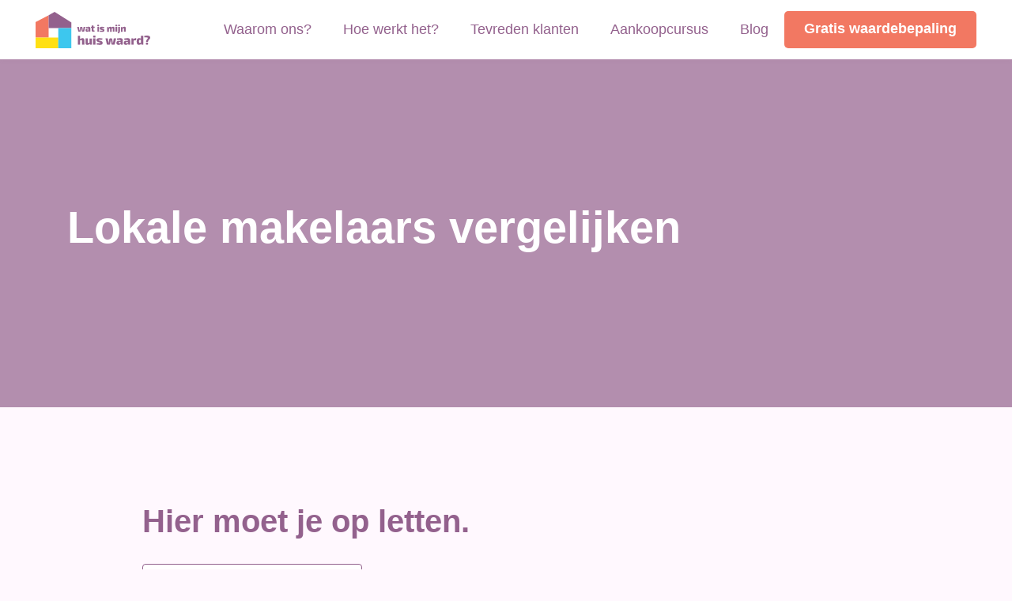

--- FILE ---
content_type: text/html; charset=UTF-8
request_url: https://watismijnhuiswaard.com/lokale-makelaars-vergelijken/
body_size: 17001
content:
<!DOCTYPE html><html lang="nl-NL" prefix="og: https://ogp.me/ns#"><head><script data-no-optimize="1">var litespeed_docref=sessionStorage.getItem("litespeed_docref");litespeed_docref&&(Object.defineProperty(document,"referrer",{get:function(){return litespeed_docref}}),sessionStorage.removeItem("litespeed_docref"));</script> <meta charset="UTF-8"><meta name="viewport" content="width=device-width, initial-scale=1, shrink-to-fit=no"><style>img:is([sizes="auto" i], [sizes^="auto," i]) { contain-intrinsic-size: 3000px 1500px }</style><title>Makelaars Vergelijken | Klik hier en bespaar op jouw makelaarskosten</title><meta name="description" content="Wil je graag meerdere makelaars vergelijken? KLIK HIER om te zien hoe je binnen 1 minuut meer makelaars kunt vergelijken"/><meta name="robots" content="follow, index, max-snippet:-1, max-video-preview:-1, max-image-preview:large"/><link rel="canonical" href="https://watismijnhuiswaard.com/lokale-makelaars-vergelijken/" /><meta property="og:locale" content="nl_NL" /><meta property="og:type" content="article" /><meta property="og:title" content="Makelaars Vergelijken | Klik hier en bespaar op jouw makelaarskosten" /><meta property="og:description" content="Wil je graag meerdere makelaars vergelijken? KLIK HIER om te zien hoe je binnen 1 minuut meer makelaars kunt vergelijken" /><meta property="og:url" content="https://watismijnhuiswaard.com/lokale-makelaars-vergelijken/" /><meta property="og:site_name" content="Wat is mijn huis waard" /><meta property="article:section" content="Geen categorie" /><meta property="og:updated_time" content="2023-01-24T16:07:28+01:00" /><meta property="og:image" content="https://watismijnhuiswaard.com/wp-content/uploads/2020/12/Lokale-makelaars-vergelijken.jpg" /><meta property="og:image:secure_url" content="https://watismijnhuiswaard.com/wp-content/uploads/2020/12/Lokale-makelaars-vergelijken.jpg" /><meta property="og:image:width" content="640" /><meta property="og:image:height" content="423" /><meta property="og:image:alt" content="Lokale makelaars vergelijken" /><meta property="og:image:type" content="image/jpeg" /><meta property="article:published_time" content="2020-12-30T16:21:52+01:00" /><meta property="article:modified_time" content="2023-01-24T16:07:28+01:00" /><meta name="twitter:card" content="summary_large_image" /><meta name="twitter:title" content="Makelaars Vergelijken | Klik hier en bespaar op jouw makelaarskosten" /><meta name="twitter:description" content="Wil je graag meerdere makelaars vergelijken? KLIK HIER om te zien hoe je binnen 1 minuut meer makelaars kunt vergelijken" /><meta name="twitter:site" content="@IsWaard" /><meta name="twitter:creator" content="@IsWaard" /><meta name="twitter:image" content="https://watismijnhuiswaard.com/wp-content/uploads/2020/12/Lokale-makelaars-vergelijken.jpg" /><meta name="twitter:label1" content="Geschreven door" /><meta name="twitter:data1" content="Wat is mijn huis waard" /><meta name="twitter:label2" content="Tijd om te lezen" /><meta name="twitter:data2" content="2 minuten" /> <script type="application/ld+json" class="rank-math-schema-pro">{"@context":"https://schema.org","@graph":[{"@type":"Organization","@id":"https://watismijnhuiswaard.com/#organization","name":"Wat is mijn huis waard","url":"https://watismijnhuiswaard.com","sameAs":["https://twitter.com/IsWaard"],"logo":{"@type":"ImageObject","@id":"https://watismijnhuiswaard.com/#logo","url":"https://watismijnhuiswaard.com/wp-content/uploads/2020/12/cropped-favicon.png","contentUrl":"https://watismijnhuiswaard.com/wp-content/uploads/2020/12/cropped-favicon.png","caption":"Wat is mijn huis waard","inLanguage":"nl-NL","width":"512","height":"512"}},{"@type":"WebSite","@id":"https://watismijnhuiswaard.com/#website","url":"https://watismijnhuiswaard.com","name":"Wat is mijn huis waard","publisher":{"@id":"https://watismijnhuiswaard.com/#organization"},"inLanguage":"nl-NL"},{"@type":"ImageObject","@id":"https://watismijnhuiswaard.com/wp-content/uploads/2020/12/Lokale-makelaars-vergelijken.jpg","url":"https://watismijnhuiswaard.com/wp-content/uploads/2020/12/Lokale-makelaars-vergelijken.jpg","width":"640","height":"423","caption":"Lokale makelaars vergelijken","inLanguage":"nl-NL"},{"@type":"WebPage","@id":"https://watismijnhuiswaard.com/lokale-makelaars-vergelijken/#webpage","url":"https://watismijnhuiswaard.com/lokale-makelaars-vergelijken/","name":"Makelaars Vergelijken | Klik hier en bespaar op jouw makelaarskosten","datePublished":"2020-12-30T16:21:52+01:00","dateModified":"2023-01-24T16:07:28+01:00","isPartOf":{"@id":"https://watismijnhuiswaard.com/#website"},"primaryImageOfPage":{"@id":"https://watismijnhuiswaard.com/wp-content/uploads/2020/12/Lokale-makelaars-vergelijken.jpg"},"inLanguage":"nl-NL"},{"@type":"Person","@id":"https://watismijnhuiswaard.com/lokale-makelaars-vergelijken/#author","name":"Wat is mijn huis waard","image":{"@type":"ImageObject","@id":"https://watismijnhuiswaard.com/wp-content/litespeed/avatar/c0c35ccf2febdff82ba2390208c655bc.jpg?ver=1768475809","url":"https://watismijnhuiswaard.com/wp-content/litespeed/avatar/c0c35ccf2febdff82ba2390208c655bc.jpg?ver=1768475809","caption":"Wat is mijn huis waard","inLanguage":"nl-NL"},"worksFor":{"@id":"https://watismijnhuiswaard.com/#organization"}},{"@type":"BlogPosting","headline":"Makelaars Vergelijken | Klik hier en bespaar op jouw makelaarskosten","keywords":"makelaars vergelijken","datePublished":"2020-12-30T16:21:52+01:00","dateModified":"2023-01-24T16:07:28+01:00","author":{"@id":"https://watismijnhuiswaard.com/lokale-makelaars-vergelijken/#author","name":"Wat is mijn huis waard"},"publisher":{"@id":"https://watismijnhuiswaard.com/#organization"},"description":"Wil je graag meerdere makelaars vergelijken? KLIK HIER om te zien hoe je binnen 1 minuut meer makelaars kunt vergelijken","name":"Makelaars Vergelijken | Klik hier en bespaar op jouw makelaarskosten","@id":"https://watismijnhuiswaard.com/lokale-makelaars-vergelijken/#richSnippet","isPartOf":{"@id":"https://watismijnhuiswaard.com/lokale-makelaars-vergelijken/#webpage"},"image":{"@id":"https://watismijnhuiswaard.com/wp-content/uploads/2020/12/Lokale-makelaars-vergelijken.jpg"},"inLanguage":"nl-NL","mainEntityOfPage":{"@id":"https://watismijnhuiswaard.com/lokale-makelaars-vergelijken/#webpage"}}]}</script> <link rel='dns-prefetch' href='//cdnjs.cloudflare.com' /><link data-optimized="2" rel="stylesheet" href="https://watismijnhuiswaard.com/wp-content/litespeed/css/7da5605b2c82f714d1a256d55b09859a.css?ver=eb883" /><style id='classic-theme-styles-inline-css' type='text/css'>/*! This file is auto-generated */
.wp-block-button__link{color:#fff;background-color:#32373c;border-radius:9999px;box-shadow:none;text-decoration:none;padding:calc(.667em + 2px) calc(1.333em + 2px);font-size:1.125em}.wp-block-file__button{background:#32373c;color:#fff;text-decoration:none}</style><style id='global-styles-inline-css' type='text/css'>:root{--wp--preset--aspect-ratio--square: 1;--wp--preset--aspect-ratio--4-3: 4/3;--wp--preset--aspect-ratio--3-4: 3/4;--wp--preset--aspect-ratio--3-2: 3/2;--wp--preset--aspect-ratio--2-3: 2/3;--wp--preset--aspect-ratio--16-9: 16/9;--wp--preset--aspect-ratio--9-16: 9/16;--wp--preset--color--black: #000000;--wp--preset--color--cyan-bluish-gray: #abb8c3;--wp--preset--color--white: #ffffff;--wp--preset--color--pale-pink: #f78da7;--wp--preset--color--vivid-red: #cf2e2e;--wp--preset--color--luminous-vivid-orange: #ff6900;--wp--preset--color--luminous-vivid-amber: #fcb900;--wp--preset--color--light-green-cyan: #7bdcb5;--wp--preset--color--vivid-green-cyan: #00d084;--wp--preset--color--pale-cyan-blue: #8ed1fc;--wp--preset--color--vivid-cyan-blue: #0693e3;--wp--preset--color--vivid-purple: #9b51e0;--wp--preset--gradient--vivid-cyan-blue-to-vivid-purple: linear-gradient(135deg,rgba(6,147,227,1) 0%,rgb(155,81,224) 100%);--wp--preset--gradient--light-green-cyan-to-vivid-green-cyan: linear-gradient(135deg,rgb(122,220,180) 0%,rgb(0,208,130) 100%);--wp--preset--gradient--luminous-vivid-amber-to-luminous-vivid-orange: linear-gradient(135deg,rgba(252,185,0,1) 0%,rgba(255,105,0,1) 100%);--wp--preset--gradient--luminous-vivid-orange-to-vivid-red: linear-gradient(135deg,rgba(255,105,0,1) 0%,rgb(207,46,46) 100%);--wp--preset--gradient--very-light-gray-to-cyan-bluish-gray: linear-gradient(135deg,rgb(238,238,238) 0%,rgb(169,184,195) 100%);--wp--preset--gradient--cool-to-warm-spectrum: linear-gradient(135deg,rgb(74,234,220) 0%,rgb(151,120,209) 20%,rgb(207,42,186) 40%,rgb(238,44,130) 60%,rgb(251,105,98) 80%,rgb(254,248,76) 100%);--wp--preset--gradient--blush-light-purple: linear-gradient(135deg,rgb(255,206,236) 0%,rgb(152,150,240) 100%);--wp--preset--gradient--blush-bordeaux: linear-gradient(135deg,rgb(254,205,165) 0%,rgb(254,45,45) 50%,rgb(107,0,62) 100%);--wp--preset--gradient--luminous-dusk: linear-gradient(135deg,rgb(255,203,112) 0%,rgb(199,81,192) 50%,rgb(65,88,208) 100%);--wp--preset--gradient--pale-ocean: linear-gradient(135deg,rgb(255,245,203) 0%,rgb(182,227,212) 50%,rgb(51,167,181) 100%);--wp--preset--gradient--electric-grass: linear-gradient(135deg,rgb(202,248,128) 0%,rgb(113,206,126) 100%);--wp--preset--gradient--midnight: linear-gradient(135deg,rgb(2,3,129) 0%,rgb(40,116,252) 100%);--wp--preset--font-size--small: 13px;--wp--preset--font-size--medium: 20px;--wp--preset--font-size--large: 36px;--wp--preset--font-size--x-large: 42px;--wp--preset--spacing--20: 0.44rem;--wp--preset--spacing--30: 0.67rem;--wp--preset--spacing--40: 1rem;--wp--preset--spacing--50: 1.5rem;--wp--preset--spacing--60: 2.25rem;--wp--preset--spacing--70: 3.38rem;--wp--preset--spacing--80: 5.06rem;--wp--preset--shadow--natural: 6px 6px 9px rgba(0, 0, 0, 0.2);--wp--preset--shadow--deep: 12px 12px 50px rgba(0, 0, 0, 0.4);--wp--preset--shadow--sharp: 6px 6px 0px rgba(0, 0, 0, 0.2);--wp--preset--shadow--outlined: 6px 6px 0px -3px rgba(255, 255, 255, 1), 6px 6px rgba(0, 0, 0, 1);--wp--preset--shadow--crisp: 6px 6px 0px rgba(0, 0, 0, 1);}:where(.is-layout-flex){gap: 0.5em;}:where(.is-layout-grid){gap: 0.5em;}body .is-layout-flex{display: flex;}.is-layout-flex{flex-wrap: wrap;align-items: center;}.is-layout-flex > :is(*, div){margin: 0;}body .is-layout-grid{display: grid;}.is-layout-grid > :is(*, div){margin: 0;}:where(.wp-block-columns.is-layout-flex){gap: 2em;}:where(.wp-block-columns.is-layout-grid){gap: 2em;}:where(.wp-block-post-template.is-layout-flex){gap: 1.25em;}:where(.wp-block-post-template.is-layout-grid){gap: 1.25em;}.has-black-color{color: var(--wp--preset--color--black) !important;}.has-cyan-bluish-gray-color{color: var(--wp--preset--color--cyan-bluish-gray) !important;}.has-white-color{color: var(--wp--preset--color--white) !important;}.has-pale-pink-color{color: var(--wp--preset--color--pale-pink) !important;}.has-vivid-red-color{color: var(--wp--preset--color--vivid-red) !important;}.has-luminous-vivid-orange-color{color: var(--wp--preset--color--luminous-vivid-orange) !important;}.has-luminous-vivid-amber-color{color: var(--wp--preset--color--luminous-vivid-amber) !important;}.has-light-green-cyan-color{color: var(--wp--preset--color--light-green-cyan) !important;}.has-vivid-green-cyan-color{color: var(--wp--preset--color--vivid-green-cyan) !important;}.has-pale-cyan-blue-color{color: var(--wp--preset--color--pale-cyan-blue) !important;}.has-vivid-cyan-blue-color{color: var(--wp--preset--color--vivid-cyan-blue) !important;}.has-vivid-purple-color{color: var(--wp--preset--color--vivid-purple) !important;}.has-black-background-color{background-color: var(--wp--preset--color--black) !important;}.has-cyan-bluish-gray-background-color{background-color: var(--wp--preset--color--cyan-bluish-gray) !important;}.has-white-background-color{background-color: var(--wp--preset--color--white) !important;}.has-pale-pink-background-color{background-color: var(--wp--preset--color--pale-pink) !important;}.has-vivid-red-background-color{background-color: var(--wp--preset--color--vivid-red) !important;}.has-luminous-vivid-orange-background-color{background-color: var(--wp--preset--color--luminous-vivid-orange) !important;}.has-luminous-vivid-amber-background-color{background-color: var(--wp--preset--color--luminous-vivid-amber) !important;}.has-light-green-cyan-background-color{background-color: var(--wp--preset--color--light-green-cyan) !important;}.has-vivid-green-cyan-background-color{background-color: var(--wp--preset--color--vivid-green-cyan) !important;}.has-pale-cyan-blue-background-color{background-color: var(--wp--preset--color--pale-cyan-blue) !important;}.has-vivid-cyan-blue-background-color{background-color: var(--wp--preset--color--vivid-cyan-blue) !important;}.has-vivid-purple-background-color{background-color: var(--wp--preset--color--vivid-purple) !important;}.has-black-border-color{border-color: var(--wp--preset--color--black) !important;}.has-cyan-bluish-gray-border-color{border-color: var(--wp--preset--color--cyan-bluish-gray) !important;}.has-white-border-color{border-color: var(--wp--preset--color--white) !important;}.has-pale-pink-border-color{border-color: var(--wp--preset--color--pale-pink) !important;}.has-vivid-red-border-color{border-color: var(--wp--preset--color--vivid-red) !important;}.has-luminous-vivid-orange-border-color{border-color: var(--wp--preset--color--luminous-vivid-orange) !important;}.has-luminous-vivid-amber-border-color{border-color: var(--wp--preset--color--luminous-vivid-amber) !important;}.has-light-green-cyan-border-color{border-color: var(--wp--preset--color--light-green-cyan) !important;}.has-vivid-green-cyan-border-color{border-color: var(--wp--preset--color--vivid-green-cyan) !important;}.has-pale-cyan-blue-border-color{border-color: var(--wp--preset--color--pale-cyan-blue) !important;}.has-vivid-cyan-blue-border-color{border-color: var(--wp--preset--color--vivid-cyan-blue) !important;}.has-vivid-purple-border-color{border-color: var(--wp--preset--color--vivid-purple) !important;}.has-vivid-cyan-blue-to-vivid-purple-gradient-background{background: var(--wp--preset--gradient--vivid-cyan-blue-to-vivid-purple) !important;}.has-light-green-cyan-to-vivid-green-cyan-gradient-background{background: var(--wp--preset--gradient--light-green-cyan-to-vivid-green-cyan) !important;}.has-luminous-vivid-amber-to-luminous-vivid-orange-gradient-background{background: var(--wp--preset--gradient--luminous-vivid-amber-to-luminous-vivid-orange) !important;}.has-luminous-vivid-orange-to-vivid-red-gradient-background{background: var(--wp--preset--gradient--luminous-vivid-orange-to-vivid-red) !important;}.has-very-light-gray-to-cyan-bluish-gray-gradient-background{background: var(--wp--preset--gradient--very-light-gray-to-cyan-bluish-gray) !important;}.has-cool-to-warm-spectrum-gradient-background{background: var(--wp--preset--gradient--cool-to-warm-spectrum) !important;}.has-blush-light-purple-gradient-background{background: var(--wp--preset--gradient--blush-light-purple) !important;}.has-blush-bordeaux-gradient-background{background: var(--wp--preset--gradient--blush-bordeaux) !important;}.has-luminous-dusk-gradient-background{background: var(--wp--preset--gradient--luminous-dusk) !important;}.has-pale-ocean-gradient-background{background: var(--wp--preset--gradient--pale-ocean) !important;}.has-electric-grass-gradient-background{background: var(--wp--preset--gradient--electric-grass) !important;}.has-midnight-gradient-background{background: var(--wp--preset--gradient--midnight) !important;}.has-small-font-size{font-size: var(--wp--preset--font-size--small) !important;}.has-medium-font-size{font-size: var(--wp--preset--font-size--medium) !important;}.has-large-font-size{font-size: var(--wp--preset--font-size--large) !important;}.has-x-large-font-size{font-size: var(--wp--preset--font-size--x-large) !important;}
:where(.wp-block-post-template.is-layout-flex){gap: 1.25em;}:where(.wp-block-post-template.is-layout-grid){gap: 1.25em;}
:where(.wp-block-columns.is-layout-flex){gap: 2em;}:where(.wp-block-columns.is-layout-grid){gap: 2em;}
:root :where(.wp-block-pullquote){font-size: 1.5em;line-height: 1.6;}</style><style id='ez-toc-inline-css' type='text/css'>div#ez-toc-container .ez-toc-title {font-size: 120%;}div#ez-toc-container .ez-toc-title {font-weight: 500;}div#ez-toc-container ul li , div#ez-toc-container ul li a {font-size: 95%;}div#ez-toc-container ul li , div#ez-toc-container ul li a {font-weight: 500;}div#ez-toc-container nav ul ul li {font-size: 90%;}div#ez-toc-container {background: #fff;border: 1px solid #93618d;}div#ez-toc-container p.ez-toc-title , #ez-toc-container .ez_toc_custom_title_icon , #ez-toc-container .ez_toc_custom_toc_icon {color: #93618d;}div#ez-toc-container ul.ez-toc-list a {color: #f27862;}div#ez-toc-container ul.ez-toc-list a:hover {color: #2a6496;}div#ez-toc-container ul.ez-toc-list a:visited {color: #428bca;}.ez-toc-counter nav ul li a::before {color: ;}.ez-toc-box-title {font-weight: bold; margin-bottom: 10px; text-align: center; text-transform: uppercase; letter-spacing: 1px; color: #666; padding-bottom: 5px;position:absolute;top:-4%;left:5%;background-color: inherit;transition: top 0.3s ease;}.ez-toc-box-title.toc-closed {top:-25%;}
.ez-toc-container-direction {direction: ltr;}.ez-toc-counter ul{counter-reset: item ;}.ez-toc-counter nav ul li a::before {content: counters(item, '.', decimal) '. ';display: inline-block;counter-increment: item;flex-grow: 0;flex-shrink: 0;margin-right: .2em; float: left; }.ez-toc-widget-direction {direction: ltr;}.ez-toc-widget-container ul{counter-reset: item ;}.ez-toc-widget-container nav ul li a::before {content: counters(item, '.', decimal) '. ';display: inline-block;counter-increment: item;flex-grow: 0;flex-shrink: 0;margin-right: .2em; float: left; }</style> <script id="cookie-notice-front-js-before" type="litespeed/javascript">var cnArgs={"ajaxUrl":"https:\/\/watismijnhuiswaard.com\/wp-admin\/admin-ajax.php","nonce":"9ce1aefe44","hideEffect":"fade","position":"bottom","onScroll":!1,"onScrollOffset":100,"onClick":!1,"cookieName":"cookie_notice_accepted","cookieTime":15811200,"cookieTimeRejected":604800,"globalCookie":!1,"redirection":!1,"cache":!0,"revokeCookies":!1,"revokeCookiesOpt":"automatic"}</script> <script type="litespeed/javascript" data-src="https://watismijnhuiswaard.com/wp-includes/js/jquery/jquery.min.js" id="jquery-core-js"></script> <script type="litespeed/javascript" data-src="https://cdnjs.cloudflare.com/ajax/libs/Chart.js/3.0.2/chart.min.js?ver=6.8.3" id="chartjs-js"></script> <link rel="https://api.w.org/" href="https://watismijnhuiswaard.com/wp-json/" /><link rel="alternate" title="JSON" type="application/json" href="https://watismijnhuiswaard.com/wp-json/wp/v2/posts/816" /><link rel='shortlink' href='https://watismijnhuiswaard.com/?p=816' /><link rel="alternate" title="oEmbed (JSON)" type="application/json+oembed" href="https://watismijnhuiswaard.com/wp-json/oembed/1.0/embed?url=https%3A%2F%2Fwatismijnhuiswaard.com%2Flokale-makelaars-vergelijken%2F" /><link rel="alternate" title="oEmbed (XML)" type="text/xml+oembed" href="https://watismijnhuiswaard.com/wp-json/oembed/1.0/embed?url=https%3A%2F%2Fwatismijnhuiswaard.com%2Flokale-makelaars-vergelijken%2F&#038;format=xml" /><meta name="google-site-verification" content="djhT_-Ajv_Oz_nH7NtjZvdfgCm-LLJGok_SVrEu3JDo" /> <script type="litespeed/javascript">!function(e,t){(e=t.createElement("script")).src="https://cdn.convertbox.com/convertbox/js/embed.js",e.id="app-convertbox-script",e.async=!0,e.dataset.uuid="38d1c342-5dc5-456f-a343-e2159194526d",document.getElementsByTagName("head")[0].appendChild(e)}(window,document)</script>  <script type="application/ld+json">{"@context":"http:\/\/schema.org","@type":"LocalBusiness","name":"Wat is mijn huis waard","url":"https:\/\/watismijnhuiswaard.com","telephone":"+31 ","address":{"@type":"PostalAddress","streetAddress":"Achter de tolbrug 151","postalCode":"5211 SM","addressLocality":"'s-Hertogenbosch","addressRegion":"Noord-Brabant","addressCountry":"Nederland"},"logo":null,"openingHoursSpecification":[{"@type":"OpeningHoursSpecification","dayOfWeek":"Mo","opens":"09:00","closes":"17:00"},{"@type":"OpeningHoursSpecification","dayOfWeek":"Tu","opens":"09:00","closes":"17:00"},{"@type":"OpeningHoursSpecification","dayOfWeek":"We","opens":"09:00","closes":"17:00"},{"@type":"OpeningHoursSpecification","dayOfWeek":"Th","opens":"09:00","closes":"17:00"},{"@type":"OpeningHoursSpecification","dayOfWeek":"Fr","opens":"09:00","closes":"17:00"},{"@type":"OpeningHoursSpecification","dayOfWeek":"Sa","opens":"00:00","closes":"00:00"},{"@type":"OpeningHoursSpecification","dayOfWeek":"Su","opens":"00:00","closes":"00:00"}]}</script><link rel="icon" href="https://watismijnhuiswaard.com/wp-content/uploads/2020/12/cropped-favicon-32x32.png" sizes="32x32" /><link rel="icon" href="https://watismijnhuiswaard.com/wp-content/uploads/2020/12/cropped-favicon-192x192.png" sizes="192x192" /><link rel="apple-touch-icon" href="https://watismijnhuiswaard.com/wp-content/uploads/2020/12/cropped-favicon-180x180.png" /><meta name="msapplication-TileImage" content="https://watismijnhuiswaard.com/wp-content/uploads/2020/12/cropped-favicon-270x270.png" /><meta name="p:domain_verify" content="af2c2b2bd3bc15ab5029f697be874e5a"/> <script type="litespeed/javascript" data-src="https://www.googleoptimize.com/optimize.js?id=OPT-NJBNG8T"></script> <script type="litespeed/javascript">(function(i,s,o,g,r,a,m){i.GoogleAnalyticsObject=r;i[r]=i[r]||function(){(i[r].q=i[r].q||[]).push(arguments)},i[r].l=1*new Date();a=s.createElement(o),m=s.getElementsByTagName(o)[0];a.async=1;a.src=g;m.parentNode.insertBefore(a,m)})(window,document,'script','https://www.google-analytics.com/analytics.js','ga');ga('create','UA-78241573-2','auto',{allowLinker:!0});ga('require','linker');ga('linker:autoLink',['watismijnhuiswaard.com','onlinewaardebepaling.nl','woningwaardeberekenen.nl','gratiswaardebepalinghuis.nl','kostenmakelaar.nl','makelaarsprijzen.nl','woningwaarde.net','woningwaarderapport.com']);ga('send','pageview')</script> </head><body data-rsssl=1 class="wp-singular post-template-default single single-post postid-816 single-format-standard wp-theme-watismijnhuiswaard cookies-not-set"><header id="header"><nav class="navbar navbar-expand-lg ">
<a class="navbar-brand" href="https://watismijnhuiswaard.com">
<img data-lazyloaded="1" src="[data-uri]" data-src="https://watismijnhuiswaard.com/wp-content/themes/watismijnhuiswaard/img/logo.svg" alt="logo" class="fullLogo img-fluid d-sm-block" width="160" height="50" />
<img data-lazyloaded="1" src="[data-uri]" data-src="https://watismijnhuiswaard.com/wp-content/themes/watismijnhuiswaard/img/logo-small.svg" alt="logo" class="mobLogo img-fluid d-none d-sm-none" width="50" height="50" />
</a><a href="#cta-request" class="btns waardebepalingNav secondary small d-none d-lg-none">Gratis waardebepaling</a><button class="navbar-toggler ml-xl-auto collapsed" type="button" data-toggle="collapse" data-target="#main_navigation" aria-controls="main_navigation" aria-expanded="false" aria-label="Toggle navigation">
<span></span>
<span></span>
<span></span>
</button><div class="collapse navbar-collapse" id="main_navigation"><ul class="navbar-nav ml-xl-auto dd_1 align-items-center"><li itemscope="itemscope" itemtype="https://www.schema.org/SiteNavigationElement" id="menu-item-223" class="menu-item menu-item-type-post_type menu-item-object-page menu-item-223 nav-item"><a title="Waarom ons?" href="https://watismijnhuiswaard.com/waarom-ons/" class="nav-link">Waarom ons?</a></li><li itemscope="itemscope" itemtype="https://www.schema.org/SiteNavigationElement" id="menu-item-482" class="menu-item menu-item-type-post_type menu-item-object-page menu-item-482 nav-item"><a title="Hoe werkt het?" href="https://watismijnhuiswaard.com/hoe-werkt-het/" class="nav-link">Hoe werkt het?</a></li><li itemscope="itemscope" itemtype="https://www.schema.org/SiteNavigationElement" id="menu-item-495" class="menu-item menu-item-type-post_type_archive menu-item-object-testimonial menu-item-495 nav-item"><a title="Tevreden klanten" href="https://watismijnhuiswaard.com/testimonials/" class="nav-link">Tevreden klanten</a></li><li itemscope="itemscope" itemtype="https://www.schema.org/SiteNavigationElement" id="menu-item-11002" class="menu-item menu-item-type-custom menu-item-object-custom menu-item-11002 nav-item"><a title="Aankoopcursus" href="https://www.liberoaankoop.nl/webinar?utm_source=mvm" class="nav-link">Aankoopcursus</a></li><li itemscope="itemscope" itemtype="https://www.schema.org/SiteNavigationElement" id="menu-item-32" class="menu-item menu-item-type-post_type menu-item-object-page current_page_parent menu-item-32 nav-item"><a title="Blog" href="https://watismijnhuiswaard.com/blog/" class="nav-link">Blog</a></li>
<a href="#cta-request" class="btns secondary">Gratis waardebepaling</a></ul></div></nav><div class="banner_wrap"><div class="banner py-60 py-lg-120" data-background-image="https://watismijnhuiswaard.com/wp-content/uploads/2020/12/image-7.jpg" data-background-position="center"><div class="container pt-75"><h1 class="color-white mb-15 big-title">Lokale makelaars vergelijken</h1></div></div></div></header><main class="section py-60 pt-lg-120 pb-lg-180 post-content"><div class="container"><div class="row justify-content-center"><div class="col-xl-10"><div class="entry-content"><h2><span class="ez-toc-section" id="Hier_moet_je_op_letten"></span>Hier moet je op letten.<span class="ez-toc-section-end"></span></h2><div id="ez-toc-container" class="ez-toc-v2_0_80 ez-toc-wrap-left counter-hierarchy ez-toc-counter ez-toc-custom ez-toc-container-direction"><div class="ez-toc-title-container"><p class="ez-toc-title" style="cursor:inherit">Inhoudsopgave artikel</p>
<span class="ez-toc-title-toggle"><a href="#" class="ez-toc-pull-right ez-toc-btn ez-toc-btn-xs ez-toc-btn-default ez-toc-toggle" aria-label="Toggle tabel met inhoud"><span class="ez-toc-js-icon-con"><span class=""><span class="eztoc-hide" style="display:none;">Toggle</span><span class="ez-toc-icon-toggle-span"><svg style="fill: #93618d;color:#93618d" xmlns="http://www.w3.org/2000/svg" class="list-377408" width="20px" height="20px" viewBox="0 0 24 24" fill="none"><path d="M6 6H4v2h2V6zm14 0H8v2h12V6zM4 11h2v2H4v-2zm16 0H8v2h12v-2zM4 16h2v2H4v-2zm16 0H8v2h12v-2z" fill="currentColor"></path></svg><svg style="fill: #93618d;color:#93618d" class="arrow-unsorted-368013" xmlns="http://www.w3.org/2000/svg" width="10px" height="10px" viewBox="0 0 24 24" version="1.2" baseProfile="tiny"><path d="M18.2 9.3l-6.2-6.3-6.2 6.3c-.2.2-.3.4-.3.7s.1.5.3.7c.2.2.4.3.7.3h11c.3 0 .5-.1.7-.3.2-.2.3-.5.3-.7s-.1-.5-.3-.7zM5.8 14.7l6.2 6.3 6.2-6.3c.2-.2.3-.5.3-.7s-.1-.5-.3-.7c-.2-.2-.4-.3-.7-.3h-11c-.3 0-.5.1-.7.3-.2.2-.3.5-.3.7s.1.5.3.7z"/></svg></span></span></span></a></span></div><nav><ul class='ez-toc-list ez-toc-list-level-1 eztoc-toggle-hide-by-default' ><li class='ez-toc-page-1 ez-toc-heading-level-2'><a class="ez-toc-link ez-toc-heading-1" href="#Hier_moet_je_op_letten" >Hier moet je op letten.</a></li><li class='ez-toc-page-1 ez-toc-heading-level-2'><a class="ez-toc-link ez-toc-heading-2" href="#Wat_is_het_beste_makelaarskantoor" >Wat is het beste makelaarskantoor?</a></li><li class='ez-toc-page-1 ez-toc-heading-level-2'><a class="ez-toc-link ez-toc-heading-3" href="#Wat_kost_een_makelaar" >Wat kost een makelaar?</a></li><li class='ez-toc-page-1 ez-toc-heading-level-2'><a class="ez-toc-link ez-toc-heading-4" href="#Makelaars_vergelijken" >Makelaars vergelijken?</a></li><li class='ez-toc-page-1 ez-toc-heading-level-2'><a class="ez-toc-link ez-toc-heading-5" href="#Lokale_makelaars_vergelijken_online" >Lokale makelaars vergelijken online</a></li></ul></nav></div><p>Bij een huis kopen of verkopen is het goed om iemand aan je zijde te hebben staan met de juiste ervaring en expertise om het gehele traject te doorlopen. Het kan namelijk een mijnenveld zijn, je beslist liever op basis van voorkennis dan achteraf problemen op te lossen. Via internet kun je tegenwoordig de goedkoopste en beste makelaars vinden, maar is de beste makelaar in de Randstad ook een geschikte keuze voor een koper of verkoper in Zuid-Limburg? Waarom is lokale <a href="https://watismijnhuiswaard.com/makelaars-vergelijken/">makelaars vergelijken</a> beter dan landelijk zoeken? Dat en meer lees je op deze pagina.</p><h2><span class="ez-toc-section" id="Wat_is_het_beste_makelaarskantoor"></span>Wat is het beste makelaarskantoor?<span class="ez-toc-section-end"></span></h2><p>Omdat huizen kopen en verkopen altijd maatwerk betreft, kun je niet zomaar de ‘beste’ makelaar kiezen. Er zijn makelaars die zich specialiseren in aankoop, terwijl andere makelaars weer vaker verkoop op zich nemen. De meeste makelaars zullen beide diensten leveren, ook dan kan er nog onderscheid gemaakt worden tussen eenvoudige appartementen of luxe villa’s. De echte ‘alleskunners’ zullen vaak grotere kantoren zijn met meer werknemers, het kan best zijn dat je liever juist voor een klein bedrijf kiest vanwege een meer persoonlijke aanpak. Je ziet het; vergelijken is belangrijk, en niet alleen maar vanwege de kosten.</p><h2><span class="ez-toc-section" id="Wat_kost_een_makelaar"></span>Wat kost een makelaar?<span class="ez-toc-section-end"></span></h2><p>Wanneer je kiest voor een compleet pakket, dan zal er doorgaans een <a href="https://watismijnhuiswaard.com/wat-betekent-makelaarscourtage/">makelaarscourtage</a> worden berekend. Dit is een percentage van de verkoopsom, betaling vindt daarom plaats na het afronden van de verkoop. De percentages kunnen uiteenlopen, gemiddeld ligt dit tussen 1 en 2 procent van de koopsom, met 1,5 procent als gemiddelde. Is een <a title="Goedkope Makelaar" href="https://watismijnhuiswaard.com/goedkope-makelaar/">goedkope makelaar</a> automatisch minder vakkundig dan een dure concurrent? Nee hoor, wanneer het een professional betreft die aangesloten is bij een organisatie zoals de NVM mag je kwaliteit verwachten. Er zijn overigens ook makelaars die vaste tarieven hanteren voor specifieke diensten, dit kan een uitkomst zijn voor kopers of verkopers die een aantal zaken liever zelf uitvoeren. Een no-cure-no-pay makelaar hoef je alleen te betalen na een succesvolle verkoop, deze dienstverleners zullen doorgaans wel een hogere <a title="Courtage Makelaar" href="https://watismijnhuiswaard.com/courtage-makelaar/">courtage</a> rekenen. Door offertes van makelaars met elkaar te vergelijken kun je een weloverwogen keuze maken.</p><blockquote><p>Wil je graag weten voor welk bedrag jouw woning nu verkocht zou kunnen worden? <span style="color: #00ccff;"><a style="color: #00ccff;" href="#cta-request">klik hier</a></span></p></blockquote><h2><span class="ez-toc-section" id="Makelaars_vergelijken"></span>Makelaars vergelijken?<span class="ez-toc-section-end"></span></h2><p>Er zijn tegenwoordig ook internetmakelaars, bedrijven die exclusief via het internet hun diensten aanbieden en uitvoeren. Dit is een moderne oplossing die voor een aantal consumenten geschikt kan zijn. Toch hebben veel mensen behoefte aan een makelaarskantoor die ook lokaal te bereiken is. Naast persoonlijk contact kun je doorgaans sneller schakelen, daarnaast kennen deze bedrijven de omgeving beter. Dit kan zeker voordeel opleveren bij de waardebepaling of tijdens de onderhandelingen.</p><h2><span class="ez-toc-section" id="Lokale_makelaars_vergelijken_online"></span>Lokale makelaars vergelijken online<span class="ez-toc-section-end"></span></h2><p>Je kunt de stoute schoenen aantrekken en een rondje maken, op zoek naar de <a href="https://watismijnhuiswaard.com/wie-is-de-beste-makelaar/">beste makelaar</a> die aan jouw eisenpakket voldoet. Je kunt ook thuis vanachter de PC, laptop, tablet of je mobieltje lokale makelaars vergelijken. Vul gewoon een aantal standaard vragen in, en passende aanbieders in de regio nemen vanzelf contact met je op. Dit mes snijdt aan twee kanten; enerzijds kun je snel in contact komen met lokale makelaars, anderzijds zien ze op basis van jouw wensen direct of ze kunnen voldoen aan de vraag. Dan kan er snel een match worden gemaakt.</p><p>Heb je verhuisplannen en wil je graag weten voor wat voor bedrag jou woning nu verkocht zou kunnen worden? Klik hieronder op gratis waardebepaling en vul je gegevens aan en ontvang gratis en geheel vrijblijvend een waardebepaling van een <a href="https://watismijnhuiswaard.com/offertes-makelaars-vergelijken/">makelaar bij jou uit de buurt</a>.</p></div></div></div></div></main><section class="section steps-block-alt background-primary color-gray-1 pt-30 pb-30 pb-lg-120 pt-lg-90"><div class="roof-wrap"><div class="roof background-primary"></div></div><div class="orbs-wrap d-none d-lg-block"><div class="orb orb-1 background-tertiary wow fadeInRight"></div><div class="orb orb-2 background-quaternary wow fadeInLeft" data-wow-delay="0.1s"></div></div><div class="container"><div class="row justify-content-center mb-60"><div class="col-lg-12 text-center"><h2 class="h1 color-white mb-15">Wat is mijn huis waard?</h2></div><div class="col-lg-6 text-center"><p class="lead-big color-gray-2 mb-30">Ontvang gratis en vrijblijvend een waardebepaling van jouw woning</p><a href="#cta-request" class="btns secondary shaker">Start Waardecheck</a></div></div></div><div class="container-fluid limit-container-1920"><div class="row no-gutters"><div class="col-lg-3 text-center d-flex justify-content-center proces-item-wrap"><div class="proces-item pb-60 pb-lg-0 mb-15 mb-lg-0"><div class="proces-step mb-2 background-white color-primary">1</div><div class="proces-inner px-15 pb-15 mb-lg-0"><p class="h4 mb-2 color-white">Vul je postcode in</p><p class="mb-0 color-gray-1">Vul je gegevens in en we gaan op zoek naar een erkende makelaar</p></div></div></div><div class="col-lg-3 text-center d-flex justify-content-center proces-item-wrap"><div class="proces-item pb-60 pb-lg-0 mb-15 mb-lg-0"><div class="proces-step mb-2 background-white color-primary">2</div><div class="proces-inner px-15 pb-15 mb-lg-0"><p class="h4 mb-2 color-white">Contact moment</p><p class="mb-0 color-gray-1">Als we een lokale erkende makelaar hebben gevonden dan zal hij of zij contact met jou opnemen</p></div></div></div><div class="col-lg-3 text-center d-flex justify-content-center proces-item-wrap"><div class="proces-item pb-60 pb-lg-0 mb-15 mb-lg-0"><div class="proces-step mb-2 background-white color-primary">3</div><div class="proces-inner px-15 pb-15 mb-lg-0"><p class="h4 mb-2 color-white">Waardebepaling</p><p class="mb-0 color-gray-1">Ontvang gratis en vrijblijvend een uitgebreide waardebepaling van jouw woning op locatie</p></div></div></div><div class="col-lg-3 text-center d-flex justify-content-center proces-item-wrap"><div class="proces-item pb-60 pb-lg-0 mb-15 mb-lg-0"><div class="proces-step mb-2 background-white color-primary">4</div><div class="proces-inner px-15 pb-15 mb-lg-0"><p class="h4 mb-2 color-white">Volgende stap</p><p class="mb-0 color-gray-1">Bepaal zelf je volgende stap en bespaar op de makelaarskosten</p></div></div></div></div></div></section><section class="section related-posts pt-30 pt-lg-120 pb-15"><div class="container"><div class="row"><div class="col-lg-12 mb-45 text-center text-lg-left"><h4 class="h1 mb-0">Gerelateerde artikelen</h4></div></div><div class="row"><div class="col-md-6 col-lg-4 mb-60"><article id="post-675" class="blog-item pb-45 post-675 post type-post status-publish format-standard hentry category-geen-categorie"><div class="post-thumbnail position-relative mb-4">
<a href="https://watismijnhuiswaard.com/gemiddelde-huizenprijs-nederland/">
<img data-lazyloaded="1" src="[data-uri]" width="360" height="250" class="img-fluid" data-src="https://watismijnhuiswaard.com/wp-content/uploads/2020/12/image-7-360x250.jpg" alt="Placeholder">
</a></div><header class="entry-header"><h4 class="h3 entry-title mb-2"><a href="https://watismijnhuiswaard.com/gemiddelde-huizenprijs-nederland/" rel="bookmark" class="color-primary">Gemiddelde huizenprijs Nederland</a></h4></header><div class="entry-content position-relative"><p class="color-gray-3 mb-0">Wat is de gemiddelde huizenpijs in Nederland? De gemiddelde woningprijs in Nederland lag in 2019&hellip;</p></div><a href="https://watismijnhuiswaard.com/gemiddelde-huizenprijs-nederland/" class="more primary">Lees meer</a></article></div><div class="col-md-6 col-lg-4 mb-60"><article id="post-5172" class="blog-item pb-45 post-5172 post type-post status-publish format-standard has-post-thumbnail hentry category-geen-categorie"><div class="post-thumbnail position-relative mb-4">
<a href="https://watismijnhuiswaard.com/koophuis-verhuren/">
<img data-lazyloaded="1" src="[data-uri]" width="360" height="250" data-src="https://watismijnhuiswaard.com/wp-content/uploads/2021/04/Koophuis-verhuren-360x250.jpg" class="img-fluid wp-post-image" alt="Koophuis verhuren" decoding="async" />					</a></div><header class="entry-header"><h4 class="h3 entry-title mb-2"><a href="https://watismijnhuiswaard.com/koophuis-verhuren/" rel="bookmark" class="color-primary">Koophuis verhuren</a></h4></header><div class="entry-content position-relative"><p class="color-gray-3 mb-0">Koophuis verhuren wat zijn de regels? Een huis is niet alleen een plek om in&hellip;</p></div><a href="https://watismijnhuiswaard.com/koophuis-verhuren/" class="more primary">Lees meer</a></article></div><div class="col-md-6 col-lg-4 mb-60"><article id="post-8542" class="blog-item pb-45 post-8542 post type-post status-publish format-standard has-post-thumbnail hentry category-geen-categorie"><div class="post-thumbnail position-relative mb-4">
<a href="https://watismijnhuiswaard.com/wet-geluidhinder/">
<img data-lazyloaded="1" src="[data-uri]" width="360" height="250" data-src="https://watismijnhuiswaard.com/wp-content/uploads/2022/08/wet-geluidhinder-360x250.jpg" class="img-fluid wp-post-image" alt="wet geluidhinder" decoding="async" />					</a></div><header class="entry-header"><h4 class="h3 entry-title mb-2"><a href="https://watismijnhuiswaard.com/wet-geluidhinder/" rel="bookmark" class="color-primary">Wet geluidhinder</a></h4></header><div class="entry-content position-relative"><p class="color-gray-3 mb-0">Wet geluidhinder wat bedoelen we daarmee? Straaljagers die over je straat vliegen, feest bij de&hellip;</p></div><a href="https://watismijnhuiswaard.com/wet-geluidhinder/" class="more primary">Lees meer</a></article></div><div class="col-md-6 col-lg-4 mb-60"><article id="post-10356" class="blog-item pb-45 post-10356 post type-post status-publish format-standard has-post-thumbnail hentry category-geen-categorie"><div class="post-thumbnail position-relative mb-4">
<a href="https://watismijnhuiswaard.com/onrust-bij-de-nvm/">
<img data-lazyloaded="1" src="[data-uri]" width="360" height="250" data-src="https://watismijnhuiswaard.com/wp-content/uploads/2023/06/Onrust-bij-de-NVM-360x250.jpg" class="img-fluid wp-post-image" alt="Onrust bij de NVM" decoding="async" />					</a></div><header class="entry-header"><h4 class="h3 entry-title mb-2"><a href="https://watismijnhuiswaard.com/onrust-bij-de-nvm/" rel="bookmark" class="color-primary">Onrust bij de NVM</a></h4></header><div class="entry-content position-relative"><p class="color-gray-3 mb-0">Voor het eerst in lange tijd hebben woningmakelaars van de NVM nu daadwerkelijk een keuze.&hellip;</p></div><a href="https://watismijnhuiswaard.com/onrust-bij-de-nvm/" class="more primary">Lees meer</a></article></div><div class="col-md-6 col-lg-4 mb-60"><article id="post-9006" class="blog-item pb-45 post-9006 post type-post status-publish format-standard has-post-thumbnail hentry category-geen-categorie"><div class="post-thumbnail position-relative mb-4">
<a href="https://watismijnhuiswaard.com/nibc-direct-hypotheken/">
<img data-lazyloaded="1" src="[data-uri]" width="360" height="250" data-src="https://watismijnhuiswaard.com/wp-content/uploads/2022/09/NIBC-Direct-hypotheken-360x250.jpg" class="img-fluid wp-post-image" alt="NIBC Direct hypotheken" decoding="async" />					</a></div><header class="entry-header"><h4 class="h3 entry-title mb-2"><a href="https://watismijnhuiswaard.com/nibc-direct-hypotheken/" rel="bookmark" class="color-primary">NIBC Direct Hypotheken</a></h4></header><div class="entry-content position-relative"><p class="color-gray-3 mb-0">Een bank met een ‘THINK YES’ mentaliteit en een ‘can do’ instelling. Deze klinkende termen&hellip;</p></div><a href="https://watismijnhuiswaard.com/nibc-direct-hypotheken/" class="more primary">Lees meer</a></article></div><div class="col-md-6 col-lg-4 mb-60"><article id="post-10284" class="blog-item pb-45 post-10284 post type-post status-publish format-standard has-post-thumbnail hentry category-geen-categorie"><div class="post-thumbnail position-relative mb-4">
<a href="https://watismijnhuiswaard.com/funda-frankrijk/">
<img data-lazyloaded="1" src="[data-uri]" width="360" height="250" data-src="https://watismijnhuiswaard.com/wp-content/uploads/2023/05/Funda-Frankrijk-360x250.jpg" class="img-fluid wp-post-image" alt="Funda Frankrijk" decoding="async" />					</a></div><header class="entry-header"><h4 class="h3 entry-title mb-2"><a href="https://watismijnhuiswaard.com/funda-frankrijk/" rel="bookmark" class="color-primary">funda Frankrijk</a></h4></header><div class="entry-content position-relative"><p class="color-gray-3 mb-0">Frankrijk, het land van kunst, cultuur en verfijnde gastronomie, trekt al eeuwenlang mensen van over&hellip;</p></div><a href="https://watismijnhuiswaard.com/funda-frankrijk/" class="more primary">Lees meer</a></article></div></div></div></section><section id="cta-request" class="cta-request background-primary color-white position-relative"><div class="container"><div class="row"><div class="col-lg-8 col-xl-6 py-60 pt-lg-150 pb-lg-165 cta-content-col"><div class="row"><div class="col-xl-10 text-center text-md-left"><h2 class="h1 color-white mb-15 big-title">Bereken de waarde van je woning</h2><p class="lead-big color-gray-1 mb-30 mb-lg-45">Ontvang gratis en vrijblijvend een waardebepaling van jouw woning</p></div></div><form method="GET" class="form-inline inline-form-rmi mb-15 updated-form" action="https://watismijnhuiswaard.com/gratis-waardebepaling/"><div class="icon-field mb-2 mb-md-0"><div class="input-wrap d-inline">
<input tabindex="991" type="text" name="postcode" class="address-query input-postcode mb-0 pr-60" placeholder="1234 AB" pattern="[1-9][0-9]{3} ?(?!sa|sd|ss|SA|SD|SS)[a-zA-Z]{2}" required>
<i class="far fa-check d-none"></i></div><div class="input-wrap d-inline">
<input tabindex="992" type="text" name="huisnummer" class="huisnummer-query input-huisnummer mb-0 pr-60" placeholder="Huisnr. + toevoeging" required>
<i class="far fa-check d-none"></i></div>
<i class="cursor">|</i>
<input type="hidden" name="source" value="home">
<button tabindex="993" type="submit" class="btns secondary">volgende</button></div></form><div class="row"><div class="col-md-auto color-quinary"><i class="fal fa-check"></i> Actief in heel Nederland</div><div class="col-md-auto color-quinary"><i class="fal fa-check"></i> Duizenden mensen gingen je voor</div></div></div></div></div><div class="cta-image-wrap"><div class="orb orb-1 background-quaternary wow fadeInDown"></div><div class="orb orb-2 background-tertiary wow fadeInLeft" data-wow-delay="0.1s"></div><div class="orb orb-3 background-secondary wow fadeInUp" data-wow-delay="0.2s"></div>
<img data-lazyloaded="1" src="[data-uri]" width="768" height="732" data-src="https://watismijnhuiswaard.com/wp-content/uploads/2021/01/hoeveel-is-mijn-huis-waard-768x732.jpg" alt="Hoeveel is mijn huis waard"></div></section><footer id="footer"><div class="section section-footer background-white py-45 py-lg-90"><div class="container"><div class="row"><div class="col-lg-4 text-center text-lg-left"><div class="mb-4">
<a href="https://watismijnhuiswaard.com" class="logo" title="Wat is mijn huis waard">
<img data-lazyloaded="1" src="[data-uri]" data-src="https://watismijnhuiswaard.com/wp-content/themes/watismijnhuiswaard/img/logo.svg" alt="logo" class="img-fluid" />
</a></div><address class="pb-30 mb-30 pb-lg-0"><p class="mb-0 lead color-gray-4">Achter de tolbrug 151</p><p class="mb-0 lead color-gray-4">5211 SM 's-Hertogenbosch</p>
</address></div><div class="col-lg-8"><div class="row"><div class="col-md-4 text-center text-md-left mb-4 mb-md-0"><p class="h5 mb-3 mb-md-4 color-gray-5">Diensten</p><div class="menu-footer-menu-3-container"><ul id="menu-footer-menu-3" class="list-menu"><li id="menu-item-5932" class="menu-item menu-item-type-post_type menu-item-object-page menu-item-home menu-item-5932"><a href="https://watismijnhuiswaard.com/">Home</a></li><li id="menu-item-485" class="menu-item menu-item-type-post_type menu-item-object-page menu-item-485"><a href="https://watismijnhuiswaard.com/hoe-werkt-het/">Hoe werkt het?</a></li><li id="menu-item-508" class="menu-item menu-item-type-post_type_archive menu-item-object-faq menu-item-508"><a href="https://watismijnhuiswaard.com/faq/">FAQ</a></li><li id="menu-item-5197" class="menu-item menu-item-type-post_type menu-item-object-page menu-item-5197"><a href="https://watismijnhuiswaard.com/actief-in/">Actief in</a></li><li id="menu-item-9513" class="menu-item menu-item-type-post_type menu-item-object-page menu-item-9513"><a href="https://watismijnhuiswaard.com/adverteren/">Adverteren</a></li></ul></div></div><div class="col-md-4 text-center text-md-left mb-4 mb-md-0"><p class="h5 mb-3 mb-md-4 color-gray-5">Over ons</p><div class="menu-footer-menu-2-container"><ul id="menu-footer-menu-2" class="list-menu"><li id="menu-item-496" class="menu-item menu-item-type-post_type menu-item-object-page current_page_parent menu-item-496"><a href="https://watismijnhuiswaard.com/blog/">Blog</a></li><li id="menu-item-497" class="menu-item menu-item-type-post_type_archive menu-item-object-testimonial menu-item-497"><a href="https://watismijnhuiswaard.com/testimonials/">Tevreden klanten</a></li><li id="menu-item-5166" class="menu-item menu-item-type-custom menu-item-object-custom menu-item-5166"><a href="https://watismijnhuiswaard.com/woonplaatsen/">Woningmarkt informatie per plaats</a></li><li id="menu-item-11869" class="menu-item menu-item-type-custom menu-item-object-custom menu-item-11869"><a href="https://leukhuis.nl">Leukhuis</a></li></ul></div></div><div class="col-md-4 text-center text-md-left"><p class="h5 mb-3 mb-md-4 color-gray-5">Starten</p><div class="mb-15">
<a href="#cta-request" class="btns secondary smooth_scroll">Gratis waardebepaling</a>
<a href="https://watismijnhuiswaard.com/contact/" class="btns secondary ghost mt-2">Contact</a></div></div></div></div></div></div></div><div id="copyright" class="background-gray-1"><div class="container"><div class="row"><div class="col-lg-8 text-center text-lg-left mb-1 mb-lg-0">
© 2026 <a href="https://watismijnhuiswaard.com">Wat is mijn huis waard</a></div><div class="col-lg-4 text-center text-lg-right">
<a href="https://watismijnhuiswaard.com/sitemap/" class="d-block d-lg-inline-block py-1 py-lg-0 pl-lg-30">Sitemap</a>  <a href="https://watismijnhuiswaard.com/terms-conditions/" class="d-block d-lg-inline-block py-1 py-lg-0 pl-lg-30">Terms & Conditions</a>  <a href="https://watismijnhuiswaard.com/privacy-policy/" class="d-block d-lg-inline-block py-1 py-lg-0 pl-lg-30">Privacy Policy</a></div></div></div></div></footer><a href="#" id="back-to-top" title="Back to top"><i class="far fa-angle-up"></i></a><div id="outdated"><h6>Je gebruikt een verouderde webbrowser</h6><p>Deze website maakt gebruik van moderne technieken die niet worden ondersteund door jouw webbrowser. <a id="btn_update_browser" href="http://outdatedbrowser.com/">Update mijn webbrowser</a></p><p class="last"><a href="#" id="btnCloseUpdateBrowser" title="Close">&times;</a></p></div> <script type="speculationrules">{"prefetch":[{"source":"document","where":{"and":[{"href_matches":"\/*"},{"not":{"href_matches":["\/wp-*.php","\/wp-admin\/*","\/wp-content\/uploads\/*","\/wp-content\/*","\/wp-content\/plugins\/*","\/wp-content\/themes\/watismijnhuiswaard\/*","\/*\\?(.+)"]}},{"not":{"selector_matches":"a[rel~=\"nofollow\"]"}},{"not":{"selector_matches":".no-prefetch, .no-prefetch a"}}]},"eagerness":"conservative"}]}</script> <script id="wpil-frontend-script-js-extra" type="litespeed/javascript">var wpilFrontend={"ajaxUrl":"\/wp-admin\/admin-ajax.php","postId":"816","postType":"post","openInternalInNewTab":"0","openExternalInNewTab":"0","disableClicks":"0","openLinksWithJS":"0","trackAllElementClicks":"0","clicksI18n":{"imageNoText":"Image in link: No Text","imageText":"Image Title: ","noText":"No Anchor Text Found"}}</script> <script id="ez-toc-js-js-extra" type="litespeed/javascript">var ezTOC={"smooth_scroll":"","visibility_hide_by_default":"1","scroll_offset":"30","fallbackIcon":"<span class=\"\"><span class=\"eztoc-hide\" style=\"display:none;\">Toggle<\/span><span class=\"ez-toc-icon-toggle-span\"><svg style=\"fill: #93618d;color:#93618d\" xmlns=\"http:\/\/www.w3.org\/2000\/svg\" class=\"list-377408\" width=\"20px\" height=\"20px\" viewBox=\"0 0 24 24\" fill=\"none\"><path d=\"M6 6H4v2h2V6zm14 0H8v2h12V6zM4 11h2v2H4v-2zm16 0H8v2h12v-2zM4 16h2v2H4v-2zm16 0H8v2h12v-2z\" fill=\"currentColor\"><\/path><\/svg><svg style=\"fill: #93618d;color:#93618d\" class=\"arrow-unsorted-368013\" xmlns=\"http:\/\/www.w3.org\/2000\/svg\" width=\"10px\" height=\"10px\" viewBox=\"0 0 24 24\" version=\"1.2\" baseProfile=\"tiny\"><path d=\"M18.2 9.3l-6.2-6.3-6.2 6.3c-.2.2-.3.4-.3.7s.1.5.3.7c.2.2.4.3.7.3h11c.3 0 .5-.1.7-.3.2-.2.3-.5.3-.7s-.1-.5-.3-.7zM5.8 14.7l6.2 6.3 6.2-6.3c.2-.2.3-.5.3-.7s-.1-.5-.3-.7c-.2-.2-.4-.3-.7-.3h-11c-.3 0-.5.1-.7.3-.2.2-.3.5-.3.7s.1.5.3.7z\"\/><\/svg><\/span><\/span>","visibility_hide_by_device":"1","chamomile_theme_is_on":""}</script> <script type="litespeed/javascript" data-src="https://cdnjs.cloudflare.com/ajax/libs/popper.js/1.12.9/umd/popper.min.js?ver=6.8.3" id="popperjs-js"></script> <script id="customjs-js-extra" type="litespeed/javascript">var wpdata={"example":"This is an example localize string","templateUrl":"https:\/\/watismijnhuiswaard.com\/wp-content\/themes\/watismijnhuiswaard","page_id":"816","get_address_info":"{\"postcode\":\"\",\"huisnummer\":null,\"add\":null}"}</script> <script id="postcode-nl-js-extra" type="litespeed/javascript">var wpdata={"example":"This is an example localize string","templateUrl":"https:\/\/watismijnhuiswaard.com\/wp-content\/themes\/watismijnhuiswaard","page_id":"816","get_address_info":"{\"postcode\":\"\",\"huisnummer\":null,\"add\":null}"}</script> <div id="cookie-notice" role="dialog" class="cookie-notice-hidden cookie-revoke-hidden cn-position-bottom" aria-label="Cookie Notice" style="background-color: rgba(255,255,255,1);"><div class="cookie-notice-container" style="color: #0a0a0a"><span id="cn-notice-text" class="cn-text-container">We gebruiken cookies om ervoor te zorgen dat onze site zo soepel mogelijk draait, het sitegebruik te analyseren en te helpen bij onze marketinginspanningen.</span><span id="cn-notice-buttons" class="cn-buttons-container"><button id="cn-accept-cookie" data-cookie-set="accept" class="cn-set-cookie cn-button cn-button-custom btns primary" aria-label="Akkoord">Akkoord</button><button data-link-url="https://watismijnhuiswaard.com/privacy-policy/" data-link-target="_blank" id="cn-more-info" class="cn-more-info cn-button cn-button-custom btns primary" aria-label="Privacybeleid">Privacybeleid</button></span><button type="button" id="cn-close-notice" data-cookie-set="accept" class="cn-close-icon" aria-label="Nee"></button></div></div>
 <script data-no-optimize="1">window.lazyLoadOptions=Object.assign({},{threshold:300},window.lazyLoadOptions||{});!function(t,e){"object"==typeof exports&&"undefined"!=typeof module?module.exports=e():"function"==typeof define&&define.amd?define(e):(t="undefined"!=typeof globalThis?globalThis:t||self).LazyLoad=e()}(this,function(){"use strict";function e(){return(e=Object.assign||function(t){for(var e=1;e<arguments.length;e++){var n,a=arguments[e];for(n in a)Object.prototype.hasOwnProperty.call(a,n)&&(t[n]=a[n])}return t}).apply(this,arguments)}function o(t){return e({},at,t)}function l(t,e){return t.getAttribute(gt+e)}function c(t){return l(t,vt)}function s(t,e){return function(t,e,n){e=gt+e;null!==n?t.setAttribute(e,n):t.removeAttribute(e)}(t,vt,e)}function i(t){return s(t,null),0}function r(t){return null===c(t)}function u(t){return c(t)===_t}function d(t,e,n,a){t&&(void 0===a?void 0===n?t(e):t(e,n):t(e,n,a))}function f(t,e){et?t.classList.add(e):t.className+=(t.className?" ":"")+e}function _(t,e){et?t.classList.remove(e):t.className=t.className.replace(new RegExp("(^|\\s+)"+e+"(\\s+|$)")," ").replace(/^\s+/,"").replace(/\s+$/,"")}function g(t){return t.llTempImage}function v(t,e){!e||(e=e._observer)&&e.unobserve(t)}function b(t,e){t&&(t.loadingCount+=e)}function p(t,e){t&&(t.toLoadCount=e)}function n(t){for(var e,n=[],a=0;e=t.children[a];a+=1)"SOURCE"===e.tagName&&n.push(e);return n}function h(t,e){(t=t.parentNode)&&"PICTURE"===t.tagName&&n(t).forEach(e)}function a(t,e){n(t).forEach(e)}function m(t){return!!t[lt]}function E(t){return t[lt]}function I(t){return delete t[lt]}function y(e,t){var n;m(e)||(n={},t.forEach(function(t){n[t]=e.getAttribute(t)}),e[lt]=n)}function L(a,t){var o;m(a)&&(o=E(a),t.forEach(function(t){var e,n;e=a,(t=o[n=t])?e.setAttribute(n,t):e.removeAttribute(n)}))}function k(t,e,n){f(t,e.class_loading),s(t,st),n&&(b(n,1),d(e.callback_loading,t,n))}function A(t,e,n){n&&t.setAttribute(e,n)}function O(t,e){A(t,rt,l(t,e.data_sizes)),A(t,it,l(t,e.data_srcset)),A(t,ot,l(t,e.data_src))}function w(t,e,n){var a=l(t,e.data_bg_multi),o=l(t,e.data_bg_multi_hidpi);(a=nt&&o?o:a)&&(t.style.backgroundImage=a,n=n,f(t=t,(e=e).class_applied),s(t,dt),n&&(e.unobserve_completed&&v(t,e),d(e.callback_applied,t,n)))}function x(t,e){!e||0<e.loadingCount||0<e.toLoadCount||d(t.callback_finish,e)}function M(t,e,n){t.addEventListener(e,n),t.llEvLisnrs[e]=n}function N(t){return!!t.llEvLisnrs}function z(t){if(N(t)){var e,n,a=t.llEvLisnrs;for(e in a){var o=a[e];n=e,o=o,t.removeEventListener(n,o)}delete t.llEvLisnrs}}function C(t,e,n){var a;delete t.llTempImage,b(n,-1),(a=n)&&--a.toLoadCount,_(t,e.class_loading),e.unobserve_completed&&v(t,n)}function R(i,r,c){var l=g(i)||i;N(l)||function(t,e,n){N(t)||(t.llEvLisnrs={});var a="VIDEO"===t.tagName?"loadeddata":"load";M(t,a,e),M(t,"error",n)}(l,function(t){var e,n,a,o;n=r,a=c,o=u(e=i),C(e,n,a),f(e,n.class_loaded),s(e,ut),d(n.callback_loaded,e,a),o||x(n,a),z(l)},function(t){var e,n,a,o;n=r,a=c,o=u(e=i),C(e,n,a),f(e,n.class_error),s(e,ft),d(n.callback_error,e,a),o||x(n,a),z(l)})}function T(t,e,n){var a,o,i,r,c;t.llTempImage=document.createElement("IMG"),R(t,e,n),m(c=t)||(c[lt]={backgroundImage:c.style.backgroundImage}),i=n,r=l(a=t,(o=e).data_bg),c=l(a,o.data_bg_hidpi),(r=nt&&c?c:r)&&(a.style.backgroundImage='url("'.concat(r,'")'),g(a).setAttribute(ot,r),k(a,o,i)),w(t,e,n)}function G(t,e,n){var a;R(t,e,n),a=e,e=n,(t=Et[(n=t).tagName])&&(t(n,a),k(n,a,e))}function D(t,e,n){var a;a=t,(-1<It.indexOf(a.tagName)?G:T)(t,e,n)}function S(t,e,n){var a;t.setAttribute("loading","lazy"),R(t,e,n),a=e,(e=Et[(n=t).tagName])&&e(n,a),s(t,_t)}function V(t){t.removeAttribute(ot),t.removeAttribute(it),t.removeAttribute(rt)}function j(t){h(t,function(t){L(t,mt)}),L(t,mt)}function F(t){var e;(e=yt[t.tagName])?e(t):m(e=t)&&(t=E(e),e.style.backgroundImage=t.backgroundImage)}function P(t,e){var n;F(t),n=e,r(e=t)||u(e)||(_(e,n.class_entered),_(e,n.class_exited),_(e,n.class_applied),_(e,n.class_loading),_(e,n.class_loaded),_(e,n.class_error)),i(t),I(t)}function U(t,e,n,a){var o;n.cancel_on_exit&&(c(t)!==st||"IMG"===t.tagName&&(z(t),h(o=t,function(t){V(t)}),V(o),j(t),_(t,n.class_loading),b(a,-1),i(t),d(n.callback_cancel,t,e,a)))}function $(t,e,n,a){var o,i,r=(i=t,0<=bt.indexOf(c(i)));s(t,"entered"),f(t,n.class_entered),_(t,n.class_exited),o=t,i=a,n.unobserve_entered&&v(o,i),d(n.callback_enter,t,e,a),r||D(t,n,a)}function q(t){return t.use_native&&"loading"in HTMLImageElement.prototype}function H(t,o,i){t.forEach(function(t){return(a=t).isIntersecting||0<a.intersectionRatio?$(t.target,t,o,i):(e=t.target,n=t,a=o,t=i,void(r(e)||(f(e,a.class_exited),U(e,n,a,t),d(a.callback_exit,e,n,t))));var e,n,a})}function B(e,n){var t;tt&&!q(e)&&(n._observer=new IntersectionObserver(function(t){H(t,e,n)},{root:(t=e).container===document?null:t.container,rootMargin:t.thresholds||t.threshold+"px"}))}function J(t){return Array.prototype.slice.call(t)}function K(t){return t.container.querySelectorAll(t.elements_selector)}function Q(t){return c(t)===ft}function W(t,e){return e=t||K(e),J(e).filter(r)}function X(e,t){var n;(n=K(e),J(n).filter(Q)).forEach(function(t){_(t,e.class_error),i(t)}),t.update()}function t(t,e){var n,a,t=o(t);this._settings=t,this.loadingCount=0,B(t,this),n=t,a=this,Y&&window.addEventListener("online",function(){X(n,a)}),this.update(e)}var Y="undefined"!=typeof window,Z=Y&&!("onscroll"in window)||"undefined"!=typeof navigator&&/(gle|ing|ro)bot|crawl|spider/i.test(navigator.userAgent),tt=Y&&"IntersectionObserver"in window,et=Y&&"classList"in document.createElement("p"),nt=Y&&1<window.devicePixelRatio,at={elements_selector:".lazy",container:Z||Y?document:null,threshold:300,thresholds:null,data_src:"src",data_srcset:"srcset",data_sizes:"sizes",data_bg:"bg",data_bg_hidpi:"bg-hidpi",data_bg_multi:"bg-multi",data_bg_multi_hidpi:"bg-multi-hidpi",data_poster:"poster",class_applied:"applied",class_loading:"litespeed-loading",class_loaded:"litespeed-loaded",class_error:"error",class_entered:"entered",class_exited:"exited",unobserve_completed:!0,unobserve_entered:!1,cancel_on_exit:!0,callback_enter:null,callback_exit:null,callback_applied:null,callback_loading:null,callback_loaded:null,callback_error:null,callback_finish:null,callback_cancel:null,use_native:!1},ot="src",it="srcset",rt="sizes",ct="poster",lt="llOriginalAttrs",st="loading",ut="loaded",dt="applied",ft="error",_t="native",gt="data-",vt="ll-status",bt=[st,ut,dt,ft],pt=[ot],ht=[ot,ct],mt=[ot,it,rt],Et={IMG:function(t,e){h(t,function(t){y(t,mt),O(t,e)}),y(t,mt),O(t,e)},IFRAME:function(t,e){y(t,pt),A(t,ot,l(t,e.data_src))},VIDEO:function(t,e){a(t,function(t){y(t,pt),A(t,ot,l(t,e.data_src))}),y(t,ht),A(t,ct,l(t,e.data_poster)),A(t,ot,l(t,e.data_src)),t.load()}},It=["IMG","IFRAME","VIDEO"],yt={IMG:j,IFRAME:function(t){L(t,pt)},VIDEO:function(t){a(t,function(t){L(t,pt)}),L(t,ht),t.load()}},Lt=["IMG","IFRAME","VIDEO"];return t.prototype={update:function(t){var e,n,a,o=this._settings,i=W(t,o);{if(p(this,i.length),!Z&&tt)return q(o)?(e=o,n=this,i.forEach(function(t){-1!==Lt.indexOf(t.tagName)&&S(t,e,n)}),void p(n,0)):(t=this._observer,o=i,t.disconnect(),a=t,void o.forEach(function(t){a.observe(t)}));this.loadAll(i)}},destroy:function(){this._observer&&this._observer.disconnect(),K(this._settings).forEach(function(t){I(t)}),delete this._observer,delete this._settings,delete this.loadingCount,delete this.toLoadCount},loadAll:function(t){var e=this,n=this._settings;W(t,n).forEach(function(t){v(t,e),D(t,n,e)})},restoreAll:function(){var e=this._settings;K(e).forEach(function(t){P(t,e)})}},t.load=function(t,e){e=o(e);D(t,e)},t.resetStatus=function(t){i(t)},t}),function(t,e){"use strict";function n(){e.body.classList.add("litespeed_lazyloaded")}function a(){console.log("[LiteSpeed] Start Lazy Load"),o=new LazyLoad(Object.assign({},t.lazyLoadOptions||{},{elements_selector:"[data-lazyloaded]",callback_finish:n})),i=function(){o.update()},t.MutationObserver&&new MutationObserver(i).observe(e.documentElement,{childList:!0,subtree:!0,attributes:!0})}var o,i;t.addEventListener?t.addEventListener("load",a,!1):t.attachEvent("onload",a)}(window,document);</script><script data-no-optimize="1">window.litespeed_ui_events=window.litespeed_ui_events||["mouseover","click","keydown","wheel","touchmove","touchstart"];var urlCreator=window.URL||window.webkitURL;function litespeed_load_delayed_js_force(){console.log("[LiteSpeed] Start Load JS Delayed"),litespeed_ui_events.forEach(e=>{window.removeEventListener(e,litespeed_load_delayed_js_force,{passive:!0})}),document.querySelectorAll("iframe[data-litespeed-src]").forEach(e=>{e.setAttribute("src",e.getAttribute("data-litespeed-src"))}),"loading"==document.readyState?window.addEventListener("DOMContentLoaded",litespeed_load_delayed_js):litespeed_load_delayed_js()}litespeed_ui_events.forEach(e=>{window.addEventListener(e,litespeed_load_delayed_js_force,{passive:!0})});async function litespeed_load_delayed_js(){let t=[];for(var d in document.querySelectorAll('script[type="litespeed/javascript"]').forEach(e=>{t.push(e)}),t)await new Promise(e=>litespeed_load_one(t[d],e));document.dispatchEvent(new Event("DOMContentLiteSpeedLoaded")),window.dispatchEvent(new Event("DOMContentLiteSpeedLoaded"))}function litespeed_load_one(t,e){console.log("[LiteSpeed] Load ",t);var d=document.createElement("script");d.addEventListener("load",e),d.addEventListener("error",e),t.getAttributeNames().forEach(e=>{"type"!=e&&d.setAttribute("data-src"==e?"src":e,t.getAttribute(e))});let a=!(d.type="text/javascript");!d.src&&t.textContent&&(d.src=litespeed_inline2src(t.textContent),a=!0),t.after(d),t.remove(),a&&e()}function litespeed_inline2src(t){try{var d=urlCreator.createObjectURL(new Blob([t.replace(/^(?:<!--)?(.*?)(?:-->)?$/gm,"$1")],{type:"text/javascript"}))}catch(e){d="data:text/javascript;base64,"+btoa(t.replace(/^(?:<!--)?(.*?)(?:-->)?$/gm,"$1"))}return d}</script><script data-no-optimize="1">var litespeed_vary=document.cookie.replace(/(?:(?:^|.*;\s*)_lscache_vary\s*\=\s*([^;]*).*$)|^.*$/,"");litespeed_vary||fetch("/wp-content/plugins/litespeed-cache/guest.vary.php",{method:"POST",cache:"no-cache",redirect:"follow"}).then(e=>e.json()).then(e=>{console.log(e),e.hasOwnProperty("reload")&&"yes"==e.reload&&(sessionStorage.setItem("litespeed_docref",document.referrer),window.location.reload(!0))});</script><script data-optimized="1" type="litespeed/javascript" data-src="https://watismijnhuiswaard.com/wp-content/litespeed/js/2f0ff3cf96fccad362e0782e493c6fca.js?ver=eb883"></script></body></html>
<!-- Page optimized by LiteSpeed Cache @2026-01-22 04:12:11 -->

<!-- Page cached by LiteSpeed Cache 7.6.2 on 2026-01-22 04:12:11 -->
<!-- Guest Mode -->
<!-- QUIC.cloud UCSS in queue -->